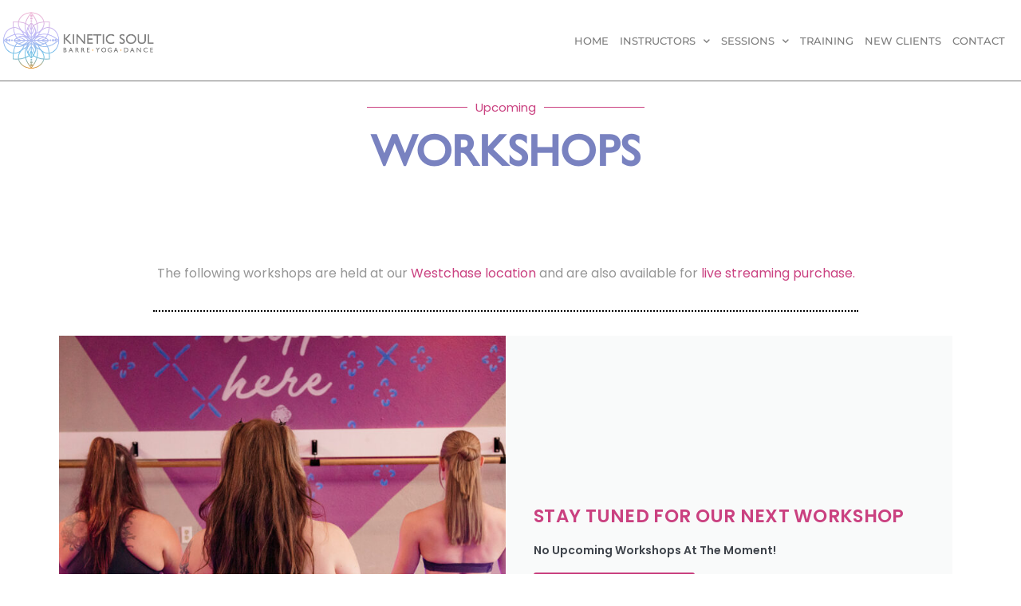

--- FILE ---
content_type: text/css
request_url: https://kineticsoulstudio.com/wp-content/uploads/elementor/css/post-91.css?ver=1769013441
body_size: 629
content:
.elementor-kit-91{--e-global-color-primary:#6EC1E4;--e-global-color-secondary:#54595F;--e-global-color-text:#7A7A7A;--e-global-color-accent:#CA4180;--e-global-color-578593ef:#CA4180;--e-global-color-59e04fb6:#EA8B3D;--e-global-color-586e0608:#7982C0;--e-global-color-7b62b7d4:#D3E3F6;--e-global-color-380c8e0a:#4FA3D5;--e-global-color-6de8c88c:#575757;--e-global-color-400292d:#EFEFEF;--e-global-color-325d119a:#F9B367;--e-global-color-4c877f39:#EEB7D5;--e-global-color-5fa2e317:#6FC1E6;--e-global-color-65ac7734:#C1B8F5;--e-global-color-32425018:#7B7B7B;--e-global-color-2afabd6e:#998CE3;--e-global-typography-primary-font-family:"Roboto";--e-global-typography-primary-font-weight:600;--e-global-typography-secondary-font-family:"Roboto Slab";--e-global-typography-secondary-font-weight:400;--e-global-typography-text-font-family:"Roboto";--e-global-typography-text-font-weight:400;--e-global-typography-accent-font-family:"Roboto";--e-global-typography-accent-font-weight:500;color:#969696;font-family:"Poppins", Sans-serif;}.elementor-kit-91 button,.elementor-kit-91 input[type="button"],.elementor-kit-91 input[type="submit"],.elementor-kit-91 .elementor-button{background-color:var( --e-global-color-accent );font-family:"Poppins", Sans-serif;font-size:13px;color:#000000;box-shadow:4px 3px 17px 1px rgba(255, 255, 255, 0.36);border-style:solid;border-width:1px 1px 1px 1px;}.elementor-kit-91 e-page-transition{background-color:#FFBC7D;}.elementor-kit-91 p{margin-block-end:2px;}.elementor-kit-91 a{color:#CA4180;}.elementor-kit-91 a:hover{color:#F6C9DE;}.elementor-kit-91 h1{color:#7A7A7A;}.elementor-kit-91 h2{color:#CA4180;}.elementor-kit-91 img{border-radius:0px 0px 0px 0px;}.elementor-section.elementor-section-boxed > .elementor-container{max-width:1140px;}.e-con{--container-max-width:1140px;}.elementor-widget:not(:last-child){margin-block-end:20px;}.elementor-element{--widgets-spacing:20px 20px;--widgets-spacing-row:20px;--widgets-spacing-column:20px;}{}h1.entry-title{display:var(--page-title-display);}.elementor-lightbox{--lightbox-ui-color:#EEB7D5;--lightbox-ui-color-hover:#C1B8F5;--lightbox-text-color:#F1F1F1;--lightbox-header-icons-size:15px;--lightbox-navigation-icons-size:9px;}@media(max-width:1024px){.elementor-section.elementor-section-boxed > .elementor-container{max-width:1024px;}.e-con{--container-max-width:1024px;}}@media(max-width:767px){.elementor-section.elementor-section-boxed > .elementor-container{max-width:767px;}.e-con{--container-max-width:767px;}}

--- FILE ---
content_type: text/css
request_url: https://kineticsoulstudio.com/wp-content/uploads/elementor/css/post-2493.css?ver=1769084495
body_size: 444
content:
.elementor-2493 .elementor-element.elementor-element-5ad6f18{--divider-border-style:solid;--divider-color:var( --e-global-color-578593ef );--divider-border-width:1px;}.elementor-2493 .elementor-element.elementor-element-5ad6f18 > .elementor-widget-container{margin:0px 0px -19px 0px;}.elementor-2493 .elementor-element.elementor-element-5ad6f18 .elementor-divider-separator{width:31%;margin:0 auto;margin-center:0;}.elementor-2493 .elementor-element.elementor-element-5ad6f18 .elementor-divider{text-align:center;padding-block-start:15px;padding-block-end:15px;}.elementor-2493 .elementor-element.elementor-element-5ad6f18 .elementor-divider__text{color:var( --e-global-color-578593ef );}.elementor-2493 .elementor-element.elementor-element-57f7814 > .elementor-widget-container{margin:0px 0px 90px 0px;}.elementor-2493 .elementor-element.elementor-element-57f7814{text-align:center;}.elementor-2493 .elementor-element.elementor-element-57f7814 .elementor-heading-title{font-family:"gill-sans-nova", Sans-serif;font-size:55px;color:var( --e-global-color-586e0608 );}.elementor-2493 .elementor-element.elementor-element-0f2a4db > .elementor-widget-container{margin:2px 50px 0px 50px;padding:4px 0px 0px 0px;border-style:solid;border-width:-1px 0px 0px 0px;border-color:var( --e-global-color-586e0608 );}.elementor-2493 .elementor-element.elementor-element-0f2a4db{text-align:center;font-size:16px;}.elementor-2493 .elementor-element.elementor-element-1d6cc35{--divider-border-style:dotted;--divider-color:#000;--divider-border-width:2.4px;}.elementor-2493 .elementor-element.elementor-element-1d6cc35 .elementor-divider-separator{width:79%;margin:0 auto;margin-center:0;}.elementor-2493 .elementor-element.elementor-element-1d6cc35 .elementor-divider{text-align:center;padding-block-start:10px;padding-block-end:10px;}.elementor-2493 .elementor-element.elementor-element-58e07c4 .elementor-heading-title{text-transform:none;}.elementor-2493 .elementor-element.elementor-element-a34c210 .elementor-cta .elementor-cta__bg, .elementor-2493 .elementor-element.elementor-element-a34c210 .elementor-cta .elementor-cta__bg-overlay{transition-duration:1500ms;}.elementor-2493 .elementor-element.elementor-element-a34c210 .elementor-cta__content{min-height:550px;text-align:left;}.elementor-2493 .elementor-element.elementor-element-a34c210 .elementor-cta__bg-wrapper{min-height:0px;}.elementor-2493 .elementor-element.elementor-element-a34c210 .elementor-cta__title{color:var( --e-global-color-578593ef );}.elementor-2493 .elementor-element.elementor-element-a34c210 .elementor-cta__button{color:var( --e-global-color-578593ef );border-color:var( --e-global-color-578593ef );font-family:"Montserrat", Sans-serif;font-size:15px;font-weight:500;background-color:#F0F7FF;}.elementor-2493 .elementor-element.elementor-element-a34c210 .elementor-cta__button:hover{color:var( --e-global-color-578593ef );background-color:#FFFFFF;}@media(max-width:767px){.elementor-2493 .elementor-element.elementor-element-5ad6f18 .elementor-divider-separator{width:73%;}.elementor-2493 .elementor-element.elementor-element-57f7814 .elementor-heading-title{font-size:40px;}.elementor-2493 .elementor-element.elementor-element-0f2a4db > .elementor-widget-container{margin:0px 0px 0px 0px;}.elementor-2493 .elementor-element.elementor-element-a34c210 .elementor-cta__bg-wrapper{min-height:320px;}}

--- FILE ---
content_type: text/css
request_url: https://kineticsoulstudio.com/wp-content/uploads/elementor/css/post-333.css?ver=1769013441
body_size: 1884
content:
.elementor-333 .elementor-element.elementor-element-1e65d739 > .elementor-container > .elementor-column > .elementor-widget-wrap{align-content:center;align-items:center;}.elementor-333 .elementor-element.elementor-element-1e65d739 > .elementor-background-overlay{background-color:#FFFFFF;opacity:0.63;mix-blend-mode:screen;transition:background 0.3s, border-radius 0.3s, opacity 0.3s;}.elementor-333 .elementor-element.elementor-element-1e65d739 > .elementor-container{min-height:100px;}.elementor-333 .elementor-element.elementor-element-1e65d739, .elementor-333 .elementor-element.elementor-element-1e65d739 > .elementor-background-overlay{border-radius:0px 0px 0px 0px;}.elementor-333 .elementor-element.elementor-element-1e65d739:hover, .elementor-333 .elementor-element.elementor-element-1e65d739:hover > .elementor-background-overlay{border-radius:0px 0px 0px 0px;}.elementor-333 .elementor-element.elementor-element-1e65d739{transition:background 0.3s, border 0.3s, border-radius 0.3s, box-shadow 0.3s;margin-top:0px;margin-bottom:0px;padding:0px 0px 0px 0px;z-index:99;}.elementor-bc-flex-widget .elementor-333 .elementor-element.elementor-element-666d3d05.elementor-column .elementor-widget-wrap{align-items:center;}.elementor-333 .elementor-element.elementor-element-666d3d05.elementor-column.elementor-element[data-element_type="column"] > .elementor-widget-wrap.elementor-element-populated{align-content:center;align-items:center;}.elementor-333 .elementor-element.elementor-element-666d3d05.elementor-column > .elementor-widget-wrap{justify-content:center;}.elementor-333 .elementor-element.elementor-element-666d3d05 > .elementor-widget-wrap > .elementor-widget:not(.elementor-widget__width-auto):not(.elementor-widget__width-initial):not(:last-child):not(.elementor-absolute){margin-block-end:0px;}.elementor-333 .elementor-element.elementor-element-666d3d05 > .elementor-element-populated{margin:0px 0px 0px 0px;--e-column-margin-right:0px;--e-column-margin-left:0px;padding:0px 0px 0px 0px;}.elementor-333 .elementor-element.elementor-element-6418b34 > .elementor-widget-container{margin:0px 0px 0px 0px;padding:2px 0px 3px 0px;}.elementor-333 .elementor-element.elementor-element-6418b34{text-align:start;}.elementor-333 .elementor-element.elementor-element-6418b34 img{width:200px;max-width:200px;filter:brightness( 101% ) contrast( 99% ) saturate( 100% ) blur( 0px ) hue-rotate( 0deg );transition-duration:0.5s;}.elementor-bc-flex-widget .elementor-333 .elementor-element.elementor-element-220a901a.elementor-column .elementor-widget-wrap{align-items:center;}.elementor-333 .elementor-element.elementor-element-220a901a.elementor-column.elementor-element[data-element_type="column"] > .elementor-widget-wrap.elementor-element-populated{align-content:center;align-items:center;}.elementor-333 .elementor-element.elementor-element-220a901a.elementor-column > .elementor-widget-wrap{justify-content:flex-end;}.elementor-333 .elementor-element.elementor-element-220a901a > .elementor-widget-wrap > .elementor-widget:not(.elementor-widget__width-auto):not(.elementor-widget__width-initial):not(:last-child):not(.elementor-absolute){margin-block-end:0px;}.elementor-333 .elementor-element.elementor-element-220a901a > .elementor-element-populated{margin:0px 0px 0px 0px;--e-column-margin-right:0px;--e-column-margin-left:0px;padding:0px 0px 0px 0px;}.elementor-333 .elementor-element.elementor-element-1fb8ee15{width:auto;max-width:auto;align-self:center;--e-nav-menu-horizontal-menu-item-margin:calc( 14px / 2 );}.elementor-333 .elementor-element.elementor-element-1fb8ee15 > .elementor-widget-container{margin:0px 20px 0px 0px;}.elementor-333 .elementor-element.elementor-element-1fb8ee15 .elementor-menu-toggle{margin:0 auto;}.elementor-333 .elementor-element.elementor-element-1fb8ee15 .elementor-nav-menu .elementor-item{font-family:"Montserrat", Sans-serif;font-size:13px;font-weight:500;text-transform:uppercase;font-style:normal;letter-spacing:0px;}.elementor-333 .elementor-element.elementor-element-1fb8ee15 .elementor-nav-menu--main .elementor-item{color:#7D7D7D;fill:#7D7D7D;padding-left:0px;padding-right:0px;padding-top:3px;padding-bottom:3px;}.elementor-333 .elementor-element.elementor-element-1fb8ee15 .elementor-nav-menu--main .elementor-item:hover,
					.elementor-333 .elementor-element.elementor-element-1fb8ee15 .elementor-nav-menu--main .elementor-item.elementor-item-active,
					.elementor-333 .elementor-element.elementor-element-1fb8ee15 .elementor-nav-menu--main .elementor-item.highlighted,
					.elementor-333 .elementor-element.elementor-element-1fb8ee15 .elementor-nav-menu--main .elementor-item:focus{color:#EA8B3D;fill:#EA8B3D;}.elementor-333 .elementor-element.elementor-element-1fb8ee15 .elementor-nav-menu--main:not(.e--pointer-framed) .elementor-item:before,
					.elementor-333 .elementor-element.elementor-element-1fb8ee15 .elementor-nav-menu--main:not(.e--pointer-framed) .elementor-item:after{background-color:#575757;}.elementor-333 .elementor-element.elementor-element-1fb8ee15 .e--pointer-framed .elementor-item:before,
					.elementor-333 .elementor-element.elementor-element-1fb8ee15 .e--pointer-framed .elementor-item:after{border-color:#575757;}.elementor-333 .elementor-element.elementor-element-1fb8ee15 .elementor-nav-menu--main .elementor-item.elementor-item-active{color:#CA4180;}.elementor-333 .elementor-element.elementor-element-1fb8ee15 .elementor-nav-menu--main:not(.e--pointer-framed) .elementor-item.elementor-item-active:before,
					.elementor-333 .elementor-element.elementor-element-1fb8ee15 .elementor-nav-menu--main:not(.e--pointer-framed) .elementor-item.elementor-item-active:after{background-color:#575757;}.elementor-333 .elementor-element.elementor-element-1fb8ee15 .e--pointer-framed .elementor-item.elementor-item-active:before,
					.elementor-333 .elementor-element.elementor-element-1fb8ee15 .e--pointer-framed .elementor-item.elementor-item-active:after{border-color:#575757;}.elementor-333 .elementor-element.elementor-element-1fb8ee15 .e--pointer-framed .elementor-item:before{border-width:2px;}.elementor-333 .elementor-element.elementor-element-1fb8ee15 .e--pointer-framed.e--animation-draw .elementor-item:before{border-width:0 0 2px 2px;}.elementor-333 .elementor-element.elementor-element-1fb8ee15 .e--pointer-framed.e--animation-draw .elementor-item:after{border-width:2px 2px 0 0;}.elementor-333 .elementor-element.elementor-element-1fb8ee15 .e--pointer-framed.e--animation-corners .elementor-item:before{border-width:2px 0 0 2px;}.elementor-333 .elementor-element.elementor-element-1fb8ee15 .e--pointer-framed.e--animation-corners .elementor-item:after{border-width:0 2px 2px 0;}.elementor-333 .elementor-element.elementor-element-1fb8ee15 .e--pointer-underline .elementor-item:after,
					 .elementor-333 .elementor-element.elementor-element-1fb8ee15 .e--pointer-overline .elementor-item:before,
					 .elementor-333 .elementor-element.elementor-element-1fb8ee15 .e--pointer-double-line .elementor-item:before,
					 .elementor-333 .elementor-element.elementor-element-1fb8ee15 .e--pointer-double-line .elementor-item:after{height:2px;}.elementor-333 .elementor-element.elementor-element-1fb8ee15 .elementor-nav-menu--main:not(.elementor-nav-menu--layout-horizontal) .elementor-nav-menu > li:not(:last-child){margin-bottom:14px;}.elementor-333 .elementor-element.elementor-element-1fb8ee15 .elementor-nav-menu--dropdown .elementor-item, .elementor-333 .elementor-element.elementor-element-1fb8ee15 .elementor-nav-menu--dropdown  .elementor-sub-item{font-family:"Montserrat", Sans-serif;font-size:12px;font-weight:400;text-transform:uppercase;letter-spacing:0.2px;}.elementor-333 .elementor-element.elementor-element-1fb8ee15 .elementor-nav-menu--dropdown a{padding-left:20px;padding-right:20px;padding-top:6px;padding-bottom:6px;}.elementor-333 .elementor-element.elementor-element-1fb8ee15 .elementor-nav-menu--main > .elementor-nav-menu > li > .elementor-nav-menu--dropdown, .elementor-333 .elementor-element.elementor-element-1fb8ee15 .elementor-nav-menu__container.elementor-nav-menu--dropdown{margin-top:5px !important;}.elementor-333 .elementor-element.elementor-element-37f17139 > .elementor-background-overlay{background-color:#D7D7D7;opacity:0.73;mix-blend-mode:multiply;transition:background 0.3s, border-radius 0.3s, opacity 0.3s;}.elementor-333 .elementor-element.elementor-element-37f17139 > .elementor-container{min-height:100px;}.elementor-333 .elementor-element.elementor-element-37f17139, .elementor-333 .elementor-element.elementor-element-37f17139 > .elementor-background-overlay{border-radius:0px 0px 0px 0px;}.elementor-333 .elementor-element.elementor-element-37f17139{transition:background 0.3s, border 0.3s, border-radius 0.3s, box-shadow 0.3s;margin-top:0px;margin-bottom:0px;padding:1px 0px 2px 0px;z-index:98;}.elementor-333 .elementor-element.elementor-element-44e4ccf4 > .elementor-element-populated{margin:0px 0px 0px 0px;--e-column-margin-right:0px;--e-column-margin-left:0px;padding:0px 0px 0px 0px;}.elementor-333 .elementor-element.elementor-element-61c2c7c > .elementor-widget-container{margin:0px 0px 0px 0px;padding:0px 0px 0px 0px;}.elementor-333 .elementor-element.elementor-element-61c2c7c{text-align:start;}.elementor-333 .elementor-element.elementor-element-61c2c7c img{width:55%;max-width:37%;opacity:1;transition-duration:0.3s;}.elementor-333 .elementor-element.elementor-element-61c2c7c:hover img{filter:brightness( 129% ) contrast( 100% ) saturate( 100% ) blur( 0px ) hue-rotate( 0deg );}.elementor-333 .elementor-element.elementor-element-66c597a .elementor-button{background-color:rgba(193, 184, 245, 0);fill:#8A8A8A;color:#8A8A8A;box-shadow:3px 3px 10px 2px rgba(0, 0, 0, 0.15);border-style:solid;border-radius:0px 0px 0px 0px;}.elementor-333 .elementor-element.elementor-element-66c597a .elementor-button:hover, .elementor-333 .elementor-element.elementor-element-66c597a .elementor-button:focus{background-color:rgba(255, 255, 255, 0.49);color:#EEB7D5;}.elementor-333 .elementor-element.elementor-element-66c597a > .elementor-widget-container{border-style:solid;}.elementor-333 .elementor-element.elementor-element-66c597a .elementor-button:hover svg, .elementor-333 .elementor-element.elementor-element-66c597a .elementor-button:focus svg{fill:#EEB7D5;}.elementor-333:not(.elementor-motion-effects-element-type-background), .elementor-333 > .elementor-motion-effects-container > .elementor-motion-effects-layer{background-color:#FFFFFF;}.elementor-theme-builder-content-area{height:400px;}.elementor-location-header:before, .elementor-location-footer:before{content:"";display:table;clear:both;}@media(max-width:1024px){.elementor-333 .elementor-element.elementor-element-37f17139, .elementor-333 .elementor-element.elementor-element-37f17139 > .elementor-background-overlay{border-radius:0px 0px 0px 0px;}.elementor-333 .elementor-element.elementor-element-37f17139{margin-top:0px;margin-bottom:0px;padding:0px 0px 0px 0px;}.elementor-333 .elementor-element.elementor-element-61c2c7c > .elementor-widget-container{margin:2px 8px 2px 8px;}.elementor-333 .elementor-element.elementor-element-61c2c7c img{width:253px;max-width:1000px;}.elementor-bc-flex-widget .elementor-333 .elementor-element.elementor-element-ba1a0b2.elementor-column .elementor-widget-wrap{align-items:center;}.elementor-333 .elementor-element.elementor-element-ba1a0b2.elementor-column.elementor-element[data-element_type="column"] > .elementor-widget-wrap.elementor-element-populated{align-content:center;align-items:center;}.elementor-333 .elementor-element.elementor-element-66c597a > .elementor-widget-container{margin:0px 20px 0px 0px;padding:0px 0px 0px 0px;border-width:0px 0px 0px 0px;border-radius:0px 0px 0px 0px;}.elementor-333 .elementor-element.elementor-element-66c597a .elementor-button{font-size:28px;border-width:0px 0px 0px 0px;padding:11px 12px 11px 15px;}}@media(max-width:767px){.elementor-333 .elementor-element.elementor-element-1e65d739 > .elementor-container{min-height:80px;}.elementor-333 .elementor-element.elementor-element-37f17139 > .elementor-container{min-height:80px;}.elementor-333 .elementor-element.elementor-element-37f17139, .elementor-333 .elementor-element.elementor-element-37f17139 > .elementor-background-overlay{border-radius:0px 0px 0px 0px;}.elementor-333 .elementor-element.elementor-element-37f17139:hover, .elementor-333 .elementor-element.elementor-element-37f17139:hover > .elementor-background-overlay{border-radius:0px 0px 0px 0px;}.elementor-333 .elementor-element.elementor-element-37f17139{margin-top:0px;margin-bottom:0px;padding:0px 0px 0px 0px;}.elementor-333 .elementor-element.elementor-element-44e4ccf4{width:70%;}.elementor-333 .elementor-element.elementor-element-44e4ccf4.elementor-column > .elementor-widget-wrap{justify-content:center;}.elementor-333 .elementor-element.elementor-element-44e4ccf4 > .elementor-element-populated, .elementor-333 .elementor-element.elementor-element-44e4ccf4 > .elementor-element-populated > .elementor-background-overlay, .elementor-333 .elementor-element.elementor-element-44e4ccf4 > .elementor-background-slideshow{border-radius:0px 0px 0px 0px;}.elementor-333 .elementor-element.elementor-element-44e4ccf4:hover > .elementor-element-populated, .elementor-333 .elementor-element.elementor-element-44e4ccf4:hover > .elementor-element-populated > .elementor-background-overlay{border-radius:0px 0px 0px 0px;}.elementor-333 .elementor-element.elementor-element-44e4ccf4 > .elementor-element-populated{margin:0px 0px 0px 0px;--e-column-margin-right:0px;--e-column-margin-left:0px;padding:0px 0px 0px 0px;}.elementor-333 .elementor-element.elementor-element-61c2c7c{width:auto;max-width:auto;}.elementor-333 .elementor-element.elementor-element-61c2c7c > .elementor-widget-container{margin:4px 0px 3px 6px;}.elementor-333 .elementor-element.elementor-element-61c2c7c img{width:514px;max-width:76%;}.elementor-333 .elementor-element.elementor-element-ba1a0b2{width:30%;}.elementor-bc-flex-widget .elementor-333 .elementor-element.elementor-element-ba1a0b2.elementor-column .elementor-widget-wrap{align-items:center;}.elementor-333 .elementor-element.elementor-element-ba1a0b2.elementor-column.elementor-element[data-element_type="column"] > .elementor-widget-wrap.elementor-element-populated{align-content:center;align-items:center;}.elementor-333 .elementor-element.elementor-element-ba1a0b2.elementor-column > .elementor-widget-wrap{justify-content:center;}.elementor-333 .elementor-element.elementor-element-ba1a0b2 > .elementor-element-populated, .elementor-333 .elementor-element.elementor-element-ba1a0b2 > .elementor-element-populated > .elementor-background-overlay, .elementor-333 .elementor-element.elementor-element-ba1a0b2 > .elementor-background-slideshow{border-radius:0px 0px 0px 0px;}.elementor-333 .elementor-element.elementor-element-ba1a0b2:hover > .elementor-element-populated, .elementor-333 .elementor-element.elementor-element-ba1a0b2:hover > .elementor-element-populated > .elementor-background-overlay{border-radius:0px 0px 0px 0px;}.elementor-333 .elementor-element.elementor-element-ba1a0b2 > .elementor-element-populated{margin:0px 0px 0px 0px;--e-column-margin-right:0px;--e-column-margin-left:0px;padding:0px 0px 0px 0px;}.elementor-333 .elementor-element.elementor-element-66c597a > .elementor-widget-container{margin:0px 020px 0px 0px;padding:0px 0px 0px 0px;}.elementor-333 .elementor-element.elementor-element-66c597a .elementor-button{font-size:24px;padding:9px 12px 9px 12px;}}@media(min-width:768px){.elementor-333 .elementor-element.elementor-element-666d3d05{width:17.25%;}.elementor-333 .elementor-element.elementor-element-220a901a{width:82.75%;}}/* Start custom CSS for section, class: .elementor-element-1e65d739 */.elementor-333 .elementor-element.elementor-element-1e65d739 {
backdrop-filter:blur(20px);
-webkit-backdrop-filter:blur(20px);
}/* End custom CSS */
/* Start custom CSS for section, class: .elementor-element-37f17139 */.elementor-333 .elementor-element.elementor-element-37f17139 {
backdrop-filter:blur(20px);
-webkit-backdrop-filter:blur(20px);
}/* End custom CSS */
/* Start custom CSS */.logoflex .elementor-image img{
transition: width .20s ease;
}
.elementor-sticky--active .logoflex.elementor-widget__width-auto.elementor-widget div>img {
width: 200px; /*adjust this value to size your logo after scrolling down*/
}/* End custom CSS */

--- FILE ---
content_type: text/css
request_url: https://kineticsoulstudio.com/wp-content/uploads/elementor/css/post-3927.css?ver=1769013442
body_size: 3010
content:
.elementor-3927 .elementor-element.elementor-element-7f11d64b > .elementor-container{min-height:200px;}.elementor-3927 .elementor-element.elementor-element-7f11d64b > .elementor-background-overlay{opacity:0.5;}.elementor-3927 .elementor-element.elementor-element-7f11d64b, .elementor-3927 .elementor-element.elementor-element-7f11d64b > .elementor-background-overlay{border-radius:2px 2px 2px 2px;}.elementor-3927 .elementor-element.elementor-element-7f11d64b{margin-top:100px;margin-bottom:0px;}.elementor-3927 .elementor-element.elementor-element-7a9c780a > .elementor-element-populated{padding:0px 0px 0px 0px;}.elementor-3927 .elementor-element.elementor-element-47b245f0 > .elementor-widget-container{margin:-7px 0px 0px 0px;padding:0px 0px 0px 0px;}.elementor-3927 .elementor-element.elementor-element-47b245f0{text-align:start;}.elementor-3927 .elementor-element.elementor-element-47b245f0 .elementor-heading-title{font-family:"Montserrat", Sans-serif;font-size:46px;font-weight:200;text-transform:uppercase;color:#CA4180;}.elementor-3927 .elementor-element.elementor-element-5ea4f3c6 > .elementor-container > .elementor-column > .elementor-widget-wrap{align-content:center;align-items:center;}.elementor-3927 .elementor-element.elementor-element-5ea4f3c6 > .elementor-container{max-width:1140px;}.elementor-3927 .elementor-element.elementor-element-5ea4f3c6{margin-top:0px;margin-bottom:0px;padding:0px 0px 0px 0px;z-index:1;}.elementor-3927 .elementor-element.elementor-element-5d8a5d23:not(.elementor-motion-effects-element-type-background) > .elementor-widget-wrap, .elementor-3927 .elementor-element.elementor-element-5d8a5d23 > .elementor-widget-wrap > .elementor-motion-effects-container > .elementor-motion-effects-layer{background-color:#A7A7D3;background-image:url("https://kineticsoulstudio.com/wp-content/uploads/2020/05/1-1.png");background-position:center center;background-size:auto;}.elementor-3927 .elementor-element.elementor-element-5d8a5d23 > .elementor-widget-wrap > .elementor-widget:not(.elementor-widget__width-auto):not(.elementor-widget__width-initial):not(:last-child):not(.elementor-absolute){margin-block-end:0px;}.elementor-3927 .elementor-element.elementor-element-5d8a5d23 > .elementor-element-populated >  .elementor-background-overlay{opacity:0.83;}.elementor-3927 .elementor-element.elementor-element-5d8a5d23 > .elementor-element-populated > .elementor-background-overlay{mix-blend-mode:multiply;transition:background 0.3s, border-radius 0.3s, opacity 0.3s;}.elementor-3927 .elementor-element.elementor-element-5d8a5d23 > .elementor-element-populated{border-style:solid;border-width:0px 0px 0px 0px;transition:background 0.3s, border 0.3s, border-radius 0.3s, box-shadow 0.3s;margin:0px 0px 0px 0px;--e-column-margin-right:0px;--e-column-margin-left:0px;padding:0px 0px 0px 0px;}.elementor-3927 .elementor-element.elementor-element-5d8a5d23 > .elementor-element-populated, .elementor-3927 .elementor-element.elementor-element-5d8a5d23 > .elementor-element-populated > .elementor-background-overlay, .elementor-3927 .elementor-element.elementor-element-5d8a5d23 > .elementor-background-slideshow{border-radius:120px 0px 0px 00px;}.elementor-3927 .elementor-element.elementor-element-5d8a5d23{z-index:0;}.elementor-3927 .elementor-element.elementor-element-3f0533 > .elementor-widget-container{padding:0px 0px 0px 0px;}.elementor-3927 .elementor-element.elementor-element-3f0533{text-align:center;}.elementor-3927 .elementor-element.elementor-element-3f0533 .elementor-heading-title{font-family:"Montserrat", Sans-serif;font-size:20px;font-weight:500;text-transform:uppercase;font-style:normal;line-height:1.5em;letter-spacing:1px;color:#FFFFFF;}.elementor-3927 .elementor-element.elementor-element-733663b5 > .elementor-widget-wrap > .elementor-widget:not(.elementor-widget__width-auto):not(.elementor-widget__width-initial):not(:last-child):not(.elementor-absolute){margin-block-end:0px;}.elementor-3927 .elementor-element.elementor-element-733663b5 > .elementor-element-populated{margin:0px 0px 0px 0px;--e-column-margin-right:0px;--e-column-margin-left:0px;padding:0px 0px 0px 0px;}.elementor-3927 .elementor-element.elementor-element-3e5215d5{--e-image-carousel-slides-to-show:1;}.elementor-3927 .elementor-element.elementor-element-3e5215d5 > .elementor-widget-container{margin:0px 0px 0px 0px;padding:0px 0px 0px 0px;}.elementor-3927 .elementor-element.elementor-element-501ff96 > .elementor-container > .elementor-column > .elementor-widget-wrap{align-content:center;align-items:center;}.elementor-3927 .elementor-element.elementor-element-501ff96 > .elementor-container{max-width:1140px;}.elementor-3927 .elementor-element.elementor-element-501ff96{transition:background 0.3s, border 0.3s, border-radius 0.3s, box-shadow 0.3s;margin-top:-17px;margin-bottom:0px;padding:0px 0px 0px 0px;z-index:2;}.elementor-3927 .elementor-element.elementor-element-501ff96 > .elementor-background-overlay{transition:background 0.3s, border-radius 0.3s, opacity 0.3s;}.elementor-3927 .elementor-element.elementor-element-6e965322:not(.elementor-motion-effects-element-type-background) > .elementor-widget-wrap, .elementor-3927 .elementor-element.elementor-element-6e965322 > .elementor-widget-wrap > .elementor-motion-effects-container > .elementor-motion-effects-layer{background-color:#f6f6f6;}.elementor-3927 .elementor-element.elementor-element-6e965322 > .elementor-element-populated, .elementor-3927 .elementor-element.elementor-element-6e965322 > .elementor-element-populated > .elementor-background-overlay, .elementor-3927 .elementor-element.elementor-element-6e965322 > .elementor-background-slideshow{border-radius:0px 0px 0150px 0px;}.elementor-3927 .elementor-element.elementor-element-6e965322 > .elementor-element-populated{box-shadow:3px 2px 13px 0px rgba(75, 75, 75, 0.5);transition:background 0.3s, border 0.3s, border-radius 0.3s, box-shadow 0.3s;margin:0px 0px 0px 0px;--e-column-margin-right:0px;--e-column-margin-left:0px;padding:29px 100px 0px 100px;}.elementor-3927 .elementor-element.elementor-element-6e965322 > .elementor-element-populated > .elementor-background-overlay{transition:background 0.3s, border-radius 0.3s, opacity 0.3s;}.elementor-3927 .elementor-element.elementor-element-6e965322{z-index:1;}.elementor-3927 .elementor-element.elementor-element-31df7cdd > .elementor-widget-container{margin:1px 0px 20px 0px;}.elementor-3927 .elementor-element.elementor-element-31df7cdd .elementor-icon-list-items:not(.elementor-inline-items) .elementor-icon-list-item:not(:last-child){padding-block-end:calc(24px/2);}.elementor-3927 .elementor-element.elementor-element-31df7cdd .elementor-icon-list-items:not(.elementor-inline-items) .elementor-icon-list-item:not(:first-child){margin-block-start:calc(24px/2);}.elementor-3927 .elementor-element.elementor-element-31df7cdd .elementor-icon-list-items.elementor-inline-items .elementor-icon-list-item{margin-inline:calc(24px/2);}.elementor-3927 .elementor-element.elementor-element-31df7cdd .elementor-icon-list-items.elementor-inline-items{margin-inline:calc(-24px/2);}.elementor-3927 .elementor-element.elementor-element-31df7cdd .elementor-icon-list-items.elementor-inline-items .elementor-icon-list-item:after{inset-inline-end:calc(-24px/2);}.elementor-3927 .elementor-element.elementor-element-31df7cdd .elementor-icon-list-item:not(:last-child):after{content:"";border-color:#ddd;}.elementor-3927 .elementor-element.elementor-element-31df7cdd .elementor-icon-list-items:not(.elementor-inline-items) .elementor-icon-list-item:not(:last-child):after{border-block-start-style:solid;border-block-start-width:1px;}.elementor-3927 .elementor-element.elementor-element-31df7cdd .elementor-icon-list-items.elementor-inline-items .elementor-icon-list-item:not(:last-child):after{border-inline-start-style:solid;}.elementor-3927 .elementor-element.elementor-element-31df7cdd .elementor-inline-items .elementor-icon-list-item:not(:last-child):after{border-inline-start-width:1px;}.elementor-3927 .elementor-element.elementor-element-31df7cdd .elementor-icon-list-icon i{color:#C25FA3;transition:color 0.3s;}.elementor-3927 .elementor-element.elementor-element-31df7cdd .elementor-icon-list-icon svg{fill:#C25FA3;transition:fill 0.3s;}.elementor-3927 .elementor-element.elementor-element-31df7cdd{--e-icon-list-icon-size:18px;--icon-vertical-offset:0px;}.elementor-3927 .elementor-element.elementor-element-31df7cdd .elementor-icon-list-icon{padding-inline-end:5px;}.elementor-3927 .elementor-element.elementor-element-31df7cdd .elementor-icon-list-item > .elementor-icon-list-text, .elementor-3927 .elementor-element.elementor-element-31df7cdd .elementor-icon-list-item > a{font-size:22px;font-weight:400;}.elementor-3927 .elementor-element.elementor-element-31df7cdd .elementor-icon-list-text{color:#5D5D5D;transition:color 0.3s;}.elementor-3927 .elementor-element.elementor-element-1dabf2c9:not(.elementor-motion-effects-element-type-background), .elementor-3927 .elementor-element.elementor-element-1dabf2c9 > .elementor-motion-effects-container > .elementor-motion-effects-layer{background-image:url("https://kineticsoulstudio.com/wp-content/uploads/2020/05/1-1.png");}.elementor-3927 .elementor-element.elementor-element-1dabf2c9 > .elementor-background-overlay{background-color:transparent;background-image:linear-gradient(320deg, #4F60D5 19%, #C3DEFF 75%);opacity:0.5;mix-blend-mode:overlay;transition:background 0.3s, border-radius 0.3s, opacity 0.3s;}.elementor-3927 .elementor-element.elementor-element-1dabf2c9 > .elementor-container{max-width:1140px;}.elementor-3927 .elementor-element.elementor-element-1dabf2c9{transition:background 0.3s, border 0.3s, border-radius 0.3s, box-shadow 0.3s;margin-top:-150px;margin-bottom:0px;padding:0px 100px 100px 100px;z-index:0;}.elementor-3927 .elementor-element.elementor-element-1dabf2c9 > .elementor-shape-bottom .elementor-shape-fill{fill:#FFFBFE;}.elementor-3927 .elementor-element.elementor-element-1dabf2c9 > .elementor-shape-bottom svg{height:63px;}.elementor-3927 .elementor-element.elementor-element-af06477 > .elementor-element-populated, .elementor-3927 .elementor-element.elementor-element-af06477 > .elementor-element-populated > .elementor-background-overlay, .elementor-3927 .elementor-element.elementor-element-af06477 > .elementor-background-slideshow{border-radius:0px 0px 0px 0px;}.elementor-3927 .elementor-element.elementor-element-3ab272ff .elementor-button{background-color:#CA4180;font-family:"Open Sans", Sans-serif;font-size:17px;text-transform:uppercase;letter-spacing:3.8px;fill:#FFFFFF;color:#FFFFFF;border-radius:50px 50px 50px 50px;}.elementor-3927 .elementor-element.elementor-element-3ab272ff .elementor-button:hover, .elementor-3927 .elementor-element.elementor-element-3ab272ff .elementor-button:focus{background-color:#ffffff;color:#CA4180;}.elementor-3927 .elementor-element.elementor-element-3ab272ff > .elementor-widget-container{margin:14% 0% 0% 0%;padding:20px 20px 20px 20px;}.elementor-3927 .elementor-element.elementor-element-3ab272ff .elementor-button:hover svg, .elementor-3927 .elementor-element.elementor-element-3ab272ff .elementor-button:focus svg{fill:#CA4180;}.elementor-3927 .elementor-element.elementor-element-184719fe:not(.elementor-motion-effects-element-type-background), .elementor-3927 .elementor-element.elementor-element-184719fe > .elementor-motion-effects-container > .elementor-motion-effects-layer{background-color:#FFFBFE;}.elementor-3927 .elementor-element.elementor-element-184719fe > .elementor-background-overlay{opacity:0.16;transition:background 0.3s, border-radius 0.3s, opacity 0.3s;}.elementor-3927 .elementor-element.elementor-element-184719fe{transition:background 0.3s, border 0.3s, border-radius 0.3s, box-shadow 0.3s;padding:60px 0px 60px 0px;}.elementor-bc-flex-widget .elementor-3927 .elementor-element.elementor-element-6a216084.elementor-column .elementor-widget-wrap{align-items:flex-start;}.elementor-3927 .elementor-element.elementor-element-6a216084.elementor-column.elementor-element[data-element_type="column"] > .elementor-widget-wrap.elementor-element-populated{align-content:flex-start;align-items:flex-start;}.elementor-3927 .elementor-element.elementor-element-6a216084 > .elementor-element-populated{margin:0px 0px 0px 0px;--e-column-margin-right:0px;--e-column-margin-left:0px;padding:0px 0px 0px 0px;}.elementor-3927 .elementor-element.elementor-element-5d78920a{text-align:start;}.elementor-3927 .elementor-element.elementor-element-5d78920a img{width:53%;max-width:75%;}.elementor-bc-flex-widget .elementor-3927 .elementor-element.elementor-element-4193ba79.elementor-column .elementor-widget-wrap{align-items:flex-start;}.elementor-3927 .elementor-element.elementor-element-4193ba79.elementor-column.elementor-element[data-element_type="column"] > .elementor-widget-wrap.elementor-element-populated{align-content:flex-start;align-items:flex-start;}.elementor-3927 .elementor-element.elementor-element-40e08201 .elementor-heading-title{font-size:18px;font-weight:bold;text-transform:uppercase;color:#4FA3D5;}.elementor-3927 .elementor-element.elementor-element-2a31c5d9 .elementor-icon-list-items:not(.elementor-inline-items) .elementor-icon-list-item:not(:last-child){padding-block-end:calc(8px/2);}.elementor-3927 .elementor-element.elementor-element-2a31c5d9 .elementor-icon-list-items:not(.elementor-inline-items) .elementor-icon-list-item:not(:first-child){margin-block-start:calc(8px/2);}.elementor-3927 .elementor-element.elementor-element-2a31c5d9 .elementor-icon-list-items.elementor-inline-items .elementor-icon-list-item{margin-inline:calc(8px/2);}.elementor-3927 .elementor-element.elementor-element-2a31c5d9 .elementor-icon-list-items.elementor-inline-items{margin-inline:calc(-8px/2);}.elementor-3927 .elementor-element.elementor-element-2a31c5d9 .elementor-icon-list-items.elementor-inline-items .elementor-icon-list-item:after{inset-inline-end:calc(-8px/2);}.elementor-3927 .elementor-element.elementor-element-2a31c5d9 .elementor-icon-list-icon i{color:#7B7272;transition:color 0.3s;}.elementor-3927 .elementor-element.elementor-element-2a31c5d9 .elementor-icon-list-icon svg{fill:#7B7272;transition:fill 0.3s;}.elementor-3927 .elementor-element.elementor-element-2a31c5d9{--e-icon-list-icon-size:13px;--e-icon-list-icon-align:left;--e-icon-list-icon-margin:0 calc(var(--e-icon-list-icon-size, 1em) * 0.25) 0 0;--icon-vertical-offset:0px;}.elementor-3927 .elementor-element.elementor-element-2a31c5d9 .elementor-icon-list-icon{padding-inline-end:4px;}.elementor-3927 .elementor-element.elementor-element-2a31c5d9 .elementor-icon-list-item > .elementor-icon-list-text, .elementor-3927 .elementor-element.elementor-element-2a31c5d9 .elementor-icon-list-item > a{font-family:"Montserrat", Sans-serif;font-size:14px;font-weight:400;}.elementor-3927 .elementor-element.elementor-element-2a31c5d9 .elementor-icon-list-text{color:#5D5D5D;transition:color 0.3s;}.elementor-3927 .elementor-element.elementor-element-2a31c5d9 .elementor-icon-list-item:hover .elementor-icon-list-text{color:#CA4180;}.elementor-bc-flex-widget .elementor-3927 .elementor-element.elementor-element-4e2444c.elementor-column .elementor-widget-wrap{align-items:flex-start;}.elementor-3927 .elementor-element.elementor-element-4e2444c.elementor-column.elementor-element[data-element_type="column"] > .elementor-widget-wrap.elementor-element-populated{align-content:flex-start;align-items:flex-start;}.elementor-3927 .elementor-element.elementor-element-189c9f14 .elementor-heading-title{font-size:18px;font-weight:bold;text-transform:uppercase;color:#4FA3D5;}.elementor-3927 .elementor-element.elementor-element-24643273 .elementor-icon-list-items:not(.elementor-inline-items) .elementor-icon-list-item:not(:last-child){padding-block-end:calc(8px/2);}.elementor-3927 .elementor-element.elementor-element-24643273 .elementor-icon-list-items:not(.elementor-inline-items) .elementor-icon-list-item:not(:first-child){margin-block-start:calc(8px/2);}.elementor-3927 .elementor-element.elementor-element-24643273 .elementor-icon-list-items.elementor-inline-items .elementor-icon-list-item{margin-inline:calc(8px/2);}.elementor-3927 .elementor-element.elementor-element-24643273 .elementor-icon-list-items.elementor-inline-items{margin-inline:calc(-8px/2);}.elementor-3927 .elementor-element.elementor-element-24643273 .elementor-icon-list-items.elementor-inline-items .elementor-icon-list-item:after{inset-inline-end:calc(-8px/2);}.elementor-3927 .elementor-element.elementor-element-24643273 .elementor-icon-list-icon i{color:#7B7272;transition:color 0.3s;}.elementor-3927 .elementor-element.elementor-element-24643273 .elementor-icon-list-icon svg{fill:#7B7272;transition:fill 0.3s;}.elementor-3927 .elementor-element.elementor-element-24643273{--e-icon-list-icon-size:13px;--e-icon-list-icon-align:left;--e-icon-list-icon-margin:0 calc(var(--e-icon-list-icon-size, 1em) * 0.25) 0 0;--icon-vertical-offset:0px;}.elementor-3927 .elementor-element.elementor-element-24643273 .elementor-icon-list-icon{padding-inline-end:4px;}.elementor-3927 .elementor-element.elementor-element-24643273 .elementor-icon-list-item > .elementor-icon-list-text, .elementor-3927 .elementor-element.elementor-element-24643273 .elementor-icon-list-item > a{font-family:"Montserrat", Sans-serif;font-size:14px;font-weight:400;}.elementor-3927 .elementor-element.elementor-element-24643273 .elementor-icon-list-text{color:#5D5D5D;transition:color 0.3s;}.elementor-3927 .elementor-element.elementor-element-24643273 .elementor-icon-list-item:hover .elementor-icon-list-text{color:#CA4180;}.elementor-bc-flex-widget .elementor-3927 .elementor-element.elementor-element-35b6eabc.elementor-column .elementor-widget-wrap{align-items:flex-start;}.elementor-3927 .elementor-element.elementor-element-35b6eabc.elementor-column.elementor-element[data-element_type="column"] > .elementor-widget-wrap.elementor-element-populated{align-content:flex-start;align-items:flex-start;}.elementor-3927 .elementor-element.elementor-element-3f21eff7 .elementor-heading-title{font-size:18px;font-weight:bold;text-transform:uppercase;color:#4FA3D5;}.elementor-3927 .elementor-element.elementor-element-5b43fe4f .elementor-icon-list-items:not(.elementor-inline-items) .elementor-icon-list-item:not(:last-child){padding-block-end:calc(8px/2);}.elementor-3927 .elementor-element.elementor-element-5b43fe4f .elementor-icon-list-items:not(.elementor-inline-items) .elementor-icon-list-item:not(:first-child){margin-block-start:calc(8px/2);}.elementor-3927 .elementor-element.elementor-element-5b43fe4f .elementor-icon-list-items.elementor-inline-items .elementor-icon-list-item{margin-inline:calc(8px/2);}.elementor-3927 .elementor-element.elementor-element-5b43fe4f .elementor-icon-list-items.elementor-inline-items{margin-inline:calc(-8px/2);}.elementor-3927 .elementor-element.elementor-element-5b43fe4f .elementor-icon-list-items.elementor-inline-items .elementor-icon-list-item:after{inset-inline-end:calc(-8px/2);}.elementor-3927 .elementor-element.elementor-element-5b43fe4f .elementor-icon-list-icon i{color:#7B7272;transition:color 0.3s;}.elementor-3927 .elementor-element.elementor-element-5b43fe4f .elementor-icon-list-icon svg{fill:#7B7272;transition:fill 0.3s;}.elementor-3927 .elementor-element.elementor-element-5b43fe4f{--e-icon-list-icon-size:13px;--e-icon-list-icon-align:left;--e-icon-list-icon-margin:0 calc(var(--e-icon-list-icon-size, 1em) * 0.25) 0 0;--icon-vertical-offset:0px;}.elementor-3927 .elementor-element.elementor-element-5b43fe4f .elementor-icon-list-icon{padding-inline-end:4px;}.elementor-3927 .elementor-element.elementor-element-5b43fe4f .elementor-icon-list-item > .elementor-icon-list-text, .elementor-3927 .elementor-element.elementor-element-5b43fe4f .elementor-icon-list-item > a{font-family:"Montserrat", Sans-serif;font-size:14px;font-weight:400;}.elementor-3927 .elementor-element.elementor-element-5b43fe4f .elementor-icon-list-text{color:#5D5D5D;transition:color 0.3s;}.elementor-3927 .elementor-element.elementor-element-5b43fe4f .elementor-icon-list-item:hover .elementor-icon-list-text{color:#CA4180;}.elementor-bc-flex-widget .elementor-3927 .elementor-element.elementor-element-12acdcd7.elementor-column .elementor-widget-wrap{align-items:flex-start;}.elementor-3927 .elementor-element.elementor-element-12acdcd7.elementor-column.elementor-element[data-element_type="column"] > .elementor-widget-wrap.elementor-element-populated{align-content:flex-start;align-items:flex-start;}.elementor-3927 .elementor-element.elementor-element-578cf7ea .elementor-heading-title{font-size:18px;font-weight:bold;text-transform:uppercase;color:#4FA3D5;}.elementor-3927 .elementor-element.elementor-element-657832e9 .elementor-repeater-item-e2b08bc.elementor-social-icon i{color:#1E86C5;}.elementor-3927 .elementor-element.elementor-element-657832e9 .elementor-repeater-item-e2b08bc.elementor-social-icon svg{fill:#1E86C5;}.elementor-3927 .elementor-element.elementor-element-657832e9 .elementor-repeater-item-c96d26e.elementor-social-icon{background-color:rgba(255, 255, 255, 0);}.elementor-3927 .elementor-element.elementor-element-657832e9 .elementor-repeater-item-c96d26e.elementor-social-icon i{color:#EA8B3D;}.elementor-3927 .elementor-element.elementor-element-657832e9 .elementor-repeater-item-c96d26e.elementor-social-icon svg{fill:#EA8B3D;}.elementor-3927 .elementor-element.elementor-element-657832e9{--grid-template-columns:repeat(0, auto);--icon-size:26px;--grid-column-gap:0px;--grid-row-gap:0px;}.elementor-3927 .elementor-element.elementor-element-657832e9 .elementor-social-icon{background-color:rgba(254, 254, 255, 0);}.elementor-3927 .elementor-element.elementor-element-657832e9 .elementor-social-icon i{color:#85A1C2;}.elementor-3927 .elementor-element.elementor-element-657832e9 .elementor-social-icon svg{fill:#85A1C2;}.elementor-3927 .elementor-element.elementor-element-657832e9 .elementor-social-icon:hover{background-color:rgba(255, 255, 255, 0);}.elementor-3927 .elementor-element.elementor-element-657832e9 .elementor-social-icon:hover i{color:#F2D4EB;}.elementor-3927 .elementor-element.elementor-element-657832e9 .elementor-social-icon:hover svg{fill:#F2D4EB;}.elementor-theme-builder-content-area{height:400px;}.elementor-location-header:before, .elementor-location-footer:before{content:"";display:table;clear:both;}@media(min-width:768px){.elementor-3927 .elementor-element.elementor-element-6a216084{width:24.912%;}.elementor-3927 .elementor-element.elementor-element-4193ba79{width:16.404%;}.elementor-3927 .elementor-element.elementor-element-4e2444c{width:18.685%;}.elementor-3927 .elementor-element.elementor-element-35b6eabc{width:15.614%;}.elementor-3927 .elementor-element.elementor-element-12acdcd7{width:24.385%;}}@media(max-width:1024px) and (min-width:768px){.elementor-3927 .elementor-element.elementor-element-5d8a5d23{width:45%;}.elementor-3927 .elementor-element.elementor-element-733663b5{width:55%;}.elementor-3927 .elementor-element.elementor-element-6a216084{width:32%;}.elementor-3927 .elementor-element.elementor-element-4193ba79{width:17%;}.elementor-3927 .elementor-element.elementor-element-4e2444c{width:17%;}.elementor-3927 .elementor-element.elementor-element-35b6eabc{width:15%;}.elementor-3927 .elementor-element.elementor-element-12acdcd7{width:19%;}}@media(min-width:1025px){.elementor-3927 .elementor-element.elementor-element-5d8a5d23:not(.elementor-motion-effects-element-type-background) > .elementor-widget-wrap, .elementor-3927 .elementor-element.elementor-element-5d8a5d23 > .elementor-widget-wrap > .elementor-motion-effects-container > .elementor-motion-effects-layer{background-attachment:fixed;}.elementor-3927 .elementor-element.elementor-element-1dabf2c9:not(.elementor-motion-effects-element-type-background), .elementor-3927 .elementor-element.elementor-element-1dabf2c9 > .elementor-motion-effects-container > .elementor-motion-effects-layer{background-attachment:fixed;}}@media(max-width:1024px){.elementor-3927 .elementor-element.elementor-element-47b245f0 > .elementor-widget-container{margin:0px 0px 0px 49px;padding:0px 0px 0px 0px;}.elementor-3927 .elementor-element.elementor-element-47b245f0 .elementor-heading-title{font-size:40px;}.elementor-3927 .elementor-element.elementor-element-5ea4f3c6{margin-top:0px;margin-bottom:0px;padding:0px 0px 0px 0px;}.elementor-3927 .elementor-element.elementor-element-5d8a5d23 > .elementor-element-populated{margin:0px 0px 0px 0px;--e-column-margin-right:0px;--e-column-margin-left:0px;padding:30px 30px 30px 30px;}.elementor-3927 .elementor-element.elementor-element-3f0533 .elementor-heading-title{font-size:20px;}.elementor-3927 .elementor-element.elementor-element-3e5215d5 > .elementor-widget-container{margin:0px 0px 0px 0px;padding:0px 0px 0px 0px;}.elementor-3927 .elementor-element.elementor-element-501ff96{margin-top:0px;margin-bottom:0px;padding:0px 0px 0px 0px;}.elementor-3927 .elementor-element.elementor-element-6e965322 > .elementor-element-populated{margin:0px 0px 0px 0px;--e-column-margin-right:0px;--e-column-margin-left:0px;padding:0px 30px 0px 30px;}.elementor-3927 .elementor-element.elementor-element-31df7cdd{width:auto;max-width:auto;--e-icon-list-icon-size:21px;--e-icon-list-icon-align:center;--e-icon-list-icon-margin:0 calc(var(--e-icon-list-icon-size, 1em) * 0.125);}.elementor-3927 .elementor-element.elementor-element-31df7cdd > .elementor-widget-container{margin:11px 0px 0px 0px;}.elementor-3927 .elementor-element.elementor-element-31df7cdd .elementor-icon-list-items:not(.elementor-inline-items) .elementor-icon-list-item:not(:last-child){padding-block-end:calc(12px/2);}.elementor-3927 .elementor-element.elementor-element-31df7cdd .elementor-icon-list-items:not(.elementor-inline-items) .elementor-icon-list-item:not(:first-child){margin-block-start:calc(12px/2);}.elementor-3927 .elementor-element.elementor-element-31df7cdd .elementor-icon-list-items.elementor-inline-items .elementor-icon-list-item{margin-inline:calc(12px/2);}.elementor-3927 .elementor-element.elementor-element-31df7cdd .elementor-icon-list-items.elementor-inline-items{margin-inline:calc(-12px/2);}.elementor-3927 .elementor-element.elementor-element-31df7cdd .elementor-icon-list-items.elementor-inline-items .elementor-icon-list-item:after{inset-inline-end:calc(-12px/2);}.elementor-3927 .elementor-element.elementor-element-31df7cdd .elementor-icon-list-item > .elementor-icon-list-text, .elementor-3927 .elementor-element.elementor-element-31df7cdd .elementor-icon-list-item > a{font-size:18px;}.elementor-3927 .elementor-element.elementor-element-1dabf2c9{margin-top:0px;margin-bottom:0px;padding:80px 80px 83px 80px;}.elementor-3927 .elementor-element.elementor-element-3ab272ff > .elementor-widget-container{margin:0px 0px 0px 0px;}.elementor-3927 .elementor-element.elementor-element-184719fe{margin-top:0px;margin-bottom:0px;padding:060px 0px 0px 0px;}.elementor-3927 .elementor-element.elementor-element-6a216084 > .elementor-element-populated{margin:-57px 0px 40px 10px;--e-column-margin-right:0px;--e-column-margin-left:10px;}.elementor-3927 .elementor-element.elementor-element-5d78920a{width:auto;max-width:auto;}.elementor-3927 .elementor-element.elementor-element-5d78920a img{width:46%;}.elementor-3927 .elementor-element.elementor-element-4193ba79 > .elementor-element-populated{margin:0px 0px 0px 0px;--e-column-margin-right:0px;--e-column-margin-left:0px;padding:0px 0px 0px 0px;}.elementor-3927 .elementor-element.elementor-element-40e08201 .elementor-heading-title{font-size:16px;}.elementor-3927 .elementor-element.elementor-element-2a31c5d9 .elementor-icon-list-item > .elementor-icon-list-text, .elementor-3927 .elementor-element.elementor-element-2a31c5d9 .elementor-icon-list-item > a{font-size:13px;}.elementor-3927 .elementor-element.elementor-element-4e2444c > .elementor-element-populated{margin:0px 0px 0px 0px;--e-column-margin-right:0px;--e-column-margin-left:0px;padding:0px 0px 0px 0px;}.elementor-3927 .elementor-element.elementor-element-189c9f14 .elementor-heading-title{font-size:16px;}.elementor-3927 .elementor-element.elementor-element-24643273 .elementor-icon-list-item > .elementor-icon-list-text, .elementor-3927 .elementor-element.elementor-element-24643273 .elementor-icon-list-item > a{font-size:13px;}.elementor-3927 .elementor-element.elementor-element-35b6eabc > .elementor-element-populated{margin:0px 0px 0px 0px;--e-column-margin-right:0px;--e-column-margin-left:0px;padding:0px 0px 0px 0px;}.elementor-3927 .elementor-element.elementor-element-3f21eff7 .elementor-heading-title{font-size:16px;}.elementor-3927 .elementor-element.elementor-element-5b43fe4f .elementor-icon-list-item > .elementor-icon-list-text, .elementor-3927 .elementor-element.elementor-element-5b43fe4f .elementor-icon-list-item > a{font-size:13px;}.elementor-3927 .elementor-element.elementor-element-12acdcd7 > .elementor-element-populated{margin:0px 0px 0px 0px;--e-column-margin-right:0px;--e-column-margin-left:0px;padding:0px 0px 0px 0px;}.elementor-3927 .elementor-element.elementor-element-578cf7ea .elementor-heading-title{font-size:16px;}}@media(max-width:767px){.elementor-3927 .elementor-element.elementor-element-47b245f0 .elementor-heading-title{font-size:35px;}.elementor-3927 .elementor-element.elementor-element-5ea4f3c6{padding:0px 0px 0px 0px;}.elementor-3927 .elementor-element.elementor-element-501ff96{margin-top:0px;margin-bottom:0px;padding:0px 0px 0px 0px;}.elementor-3927 .elementor-element.elementor-element-6e965322 > .elementor-element-populated{padding:50px 50px 50px 50px;}.elementor-3927 .elementor-element.elementor-element-1dabf2c9{margin-top:0px;margin-bottom:0px;padding:70px 50px 70px 50px;}.elementor-3927 .elementor-element.elementor-element-af06477 > .elementor-element-populated{margin:0px 0px 0px 0px;--e-column-margin-right:0px;--e-column-margin-left:0px;padding:0px 0px 0px 0px;}.elementor-3927 .elementor-element.elementor-element-3ab272ff .elementor-button{font-size:13px;}.elementor-3927 .elementor-element.elementor-element-184719fe{padding:40px 15px 40px 15px;}.elementor-3927 .elementor-element.elementor-element-6a216084{width:100%;}.elementor-3927 .elementor-element.elementor-element-6a216084 > .elementor-element-populated{margin:0px 0px 040px 0px;--e-column-margin-right:0px;--e-column-margin-left:0px;}.elementor-3927 .elementor-element.elementor-element-4193ba79{width:23%;}.elementor-3927 .elementor-element.elementor-element-40e08201 .elementor-heading-title{font-size:13px;}.elementor-3927 .elementor-element.elementor-element-4e2444c{width:38%;}.elementor-3927 .elementor-element.elementor-element-189c9f14 .elementor-heading-title{font-size:13px;}.elementor-3927 .elementor-element.elementor-element-24643273 > .elementor-widget-container{margin:0px 0px 0px 0px;}.elementor-3927 .elementor-element.elementor-element-35b6eabc{width:37%;}.elementor-3927 .elementor-element.elementor-element-3f21eff7 .elementor-heading-title{font-size:13px;}.elementor-3927 .elementor-element.elementor-element-12acdcd7{width:100%;}.elementor-bc-flex-widget .elementor-3927 .elementor-element.elementor-element-12acdcd7.elementor-column .elementor-widget-wrap{align-items:center;}.elementor-3927 .elementor-element.elementor-element-12acdcd7.elementor-column.elementor-element[data-element_type="column"] > .elementor-widget-wrap.elementor-element-populated{align-content:center;align-items:center;}.elementor-3927 .elementor-element.elementor-element-12acdcd7.elementor-column > .elementor-widget-wrap{justify-content:center;}.elementor-3927 .elementor-element.elementor-element-12acdcd7 > .elementor-element-populated{margin:12px 0px 0px 0px;--e-column-margin-right:0px;--e-column-margin-left:0px;}.elementor-3927 .elementor-element.elementor-element-578cf7ea .elementor-heading-title{font-size:13px;}.elementor-3927 .elementor-element.elementor-element-657832e9 .elementor-widget-container{text-align:center;}}/* Start custom CSS */.logoflex .elementor-image img{
transition: width .20s ease;
}
.elementor-sticky--active .logoflex.elementor-widget__width-auto.elementor-widget div>img {
width: 200px; /*adjust this value to size your logo after scrolling down*/
}

.pulse:hover, 
.pulse:focus {
  animation: pulse 1s;
  box-shadow: 0 0 0 2em rgba(#fff,0);
}

@keyframes pulse {
  0% { box-shadow: 0 0 0 0 var(--hover); }
}

.close:hover,
.close:focus {
  box-shadow: 
    inset -3.5em 0 0 0 var(--hover),
    inset 3.5em 0 0 0 var(--hover);  
}/* End custom CSS */

--- FILE ---
content_type: text/css
request_url: https://kineticsoulstudio.com/wp-content/uploads/elementor/css/post-2097.css?ver=1769013442
body_size: 1212
content:
.elementor-2097 .elementor-element.elementor-element-f2737ec > .elementor-container > .elementor-column > .elementor-widget-wrap{align-content:center;align-items:center;}.elementor-2097 .elementor-element.elementor-element-f2737ec > .elementor-container{max-width:900px;min-height:100px;}.elementor-2097 .elementor-element.elementor-element-f2737ec > .elementor-background-overlay{opacity:0.33;}.elementor-2097 .elementor-element.elementor-element-f2737ec{z-index:2;}.elementor-2097 .elementor-element.elementor-element-340e03b5 > .elementor-element-populated{text-align:center;}.elementor-2097 .elementor-element.elementor-element-73c57639 > .elementor-widget-container{margin:0px 0px 0px 0px;padding:2px 2px 2px 2px;}.elementor-2097 .elementor-element.elementor-element-73c57639{text-align:center;}.elementor-2097 .elementor-element.elementor-element-73c57639 img{width:100%;max-width:96%;}.elementor-2097 .elementor-element.elementor-element-5fc3a9c7{text-align:center;}.elementor-2097 .elementor-element.elementor-element-5fc3a9c7 .elementor-heading-title{font-family:"Montserrat", Sans-serif;font-size:15px;font-weight:400;text-transform:none;line-height:1.4em;color:#CA418C;}.elementor-2097 .elementor-element.elementor-element-90268a1{font-family:"Montserrat", Sans-serif;font-size:15px;line-height:1.3em;color:#101010;}.elementor-2097 .elementor-element.elementor-element-6d3deb3d .elementor-button:hover, .elementor-2097 .elementor-element.elementor-element-6d3deb3d .elementor-button:focus{background-color:#EEB7D5;color:#CA4180;}.elementor-2097 .elementor-element.elementor-element-6d3deb3d{width:auto;max-width:auto;}.elementor-2097 .elementor-element.elementor-element-6d3deb3d .elementor-button{font-family:"Montserrat", Sans-serif;font-weight:bold;text-transform:uppercase;fill:#FFFFFF;color:#FFFFFF;}.elementor-2097 .elementor-element.elementor-element-6d3deb3d .elementor-button:hover svg, .elementor-2097 .elementor-element.elementor-element-6d3deb3d .elementor-button:focus svg{fill:#CA4180;}.elementor-2097 .elementor-element.elementor-element-c9e93e5{width:auto;max-width:auto;}.elementor-2097 .elementor-element.elementor-element-c9e93e5 > .elementor-widget-container{margin:0px 0px 19px 3px;}.elementor-2097 .elementor-element.elementor-element-ede03b8 > .elementor-widget-container{margin:-38px 0px 0px 43px;padding:0px 0px 0px 0px;}.elementor-2097 .elementor-element.elementor-element-ede03b8 .elementor-icon-wrapper{text-align:center;}.elementor-2097 .elementor-element.elementor-element-ede03b8.elementor-view-stacked .elementor-icon{background-color:#575757;}.elementor-2097 .elementor-element.elementor-element-ede03b8.elementor-view-framed .elementor-icon, .elementor-2097 .elementor-element.elementor-element-ede03b8.elementor-view-default .elementor-icon{color:#575757;border-color:#575757;}.elementor-2097 .elementor-element.elementor-element-ede03b8.elementor-view-framed .elementor-icon, .elementor-2097 .elementor-element.elementor-element-ede03b8.elementor-view-default .elementor-icon svg{fill:#575757;}.elementor-2097 .elementor-element.elementor-element-ede03b8.elementor-view-stacked .elementor-icon:hover{background-color:#CA4180;}.elementor-2097 .elementor-element.elementor-element-ede03b8.elementor-view-framed .elementor-icon:hover, .elementor-2097 .elementor-element.elementor-element-ede03b8.elementor-view-default .elementor-icon:hover{color:#CA4180;border-color:#CA4180;}.elementor-2097 .elementor-element.elementor-element-ede03b8.elementor-view-framed .elementor-icon:hover, .elementor-2097 .elementor-element.elementor-element-ede03b8.elementor-view-default .elementor-icon:hover svg{fill:#CA4180;}.elementor-2097 .elementor-element.elementor-element-ede03b8 .elementor-icon{font-size:17px;}.elementor-2097 .elementor-element.elementor-element-ede03b8 .elementor-icon svg{height:17px;}#elementor-popup-modal-2097 .dialog-widget-content{animation-duration:1.2s;background-image:url("https://kineticsoulstudio.com/wp-content/uploads/2020/08/KS-bg-section-1000x100-3.png");background-position:center center;background-repeat:no-repeat;background-size:cover;border-radius:24px 24px 0px 0px;box-shadow:3px 9px 23px 6px rgba(0, 0, 0, 0.34);}#elementor-popup-modal-2097 .dialog-message{width:1000px;height:auto;}#elementor-popup-modal-2097{justify-content:center;align-items:flex-end;}@media(max-width:1024px){.elementor-2097 .elementor-element.elementor-element-f2737ec > .elementor-container{min-height:74px;}.elementor-2097 .elementor-element.elementor-element-f2737ec{margin-top:0px;margin-bottom:0px;padding:0px 0px 0px 11px;}.elementor-2097 .elementor-element.elementor-element-340e03b5 > .elementor-widget-wrap > .elementor-widget:not(.elementor-widget__width-auto):not(.elementor-widget__width-initial):not(:last-child):not(.elementor-absolute){margin-block-end:0px;}.elementor-2097 .elementor-element.elementor-element-340e03b5 > .elementor-element-populated{padding:6px 6px 6px 6px;}.elementor-2097 .elementor-element.elementor-element-73c57639 > .elementor-widget-container{margin:0px 0px 0px 0px;padding:0px 0px 0px 0px;}.elementor-2097 .elementor-element.elementor-element-73c57639 img{width:100%;max-width:100%;}.elementor-2097 .elementor-element.elementor-element-78acbff1 > .elementor-widget-wrap > .elementor-widget:not(.elementor-widget__width-auto):not(.elementor-widget__width-initial):not(:last-child):not(.elementor-absolute){margin-block-end:1px;}.elementor-2097 .elementor-element.elementor-element-78acbff1 > .elementor-element-populated, .elementor-2097 .elementor-element.elementor-element-78acbff1 > .elementor-element-populated > .elementor-background-overlay, .elementor-2097 .elementor-element.elementor-element-78acbff1 > .elementor-background-slideshow{border-radius:0px 0px 0px 1px;}.elementor-2097 .elementor-element.elementor-element-5fc3a9c7 > .elementor-widget-container{margin:0px 0px 0px 0px;padding:0px 0px 0px 0px;}.elementor-2097 .elementor-element.elementor-element-5fc3a9c7 .elementor-heading-title{font-size:12px;line-height:1.4em;}.elementor-2097 .elementor-element.elementor-element-3241940 > .elementor-widget-wrap > .elementor-widget:not(.elementor-widget__width-auto):not(.elementor-widget__width-initial):not(:last-child):not(.elementor-absolute){margin-block-end:5px;}.elementor-2097 .elementor-element.elementor-element-3241940 > .elementor-element-populated{margin:0px 0px 0px 2px;--e-column-margin-right:0px;--e-column-margin-left:2px;}.elementor-2097 .elementor-element.elementor-element-90268a1{font-size:12px;}.elementor-2097 .elementor-element.elementor-element-6d3deb3d .elementor-button{font-size:11px;}.elementor-2097 .elementor-element.elementor-element-2d60d7b > .elementor-element-populated{margin:0px 0px 0px 0px;--e-column-margin-right:0px;--e-column-margin-left:0px;padding:0px 0px 0px 0px;}.elementor-2097 .elementor-element.elementor-element-ede03b8 > .elementor-widget-container{margin:-29px 0px 0px 0px;padding:0px 0px 0px 0px;}.elementor-2097 .elementor-element.elementor-element-ede03b8 .elementor-icon-wrapper{text-align:center;}.elementor-2097 .elementor-element.elementor-element-ede03b8 .elementor-icon{font-size:15px;}.elementor-2097 .elementor-element.elementor-element-ede03b8 .elementor-icon svg{height:15px;}#elementor-popup-modal-2097 .dialog-message{width:1000px;}}@media(max-width:767px){.elementor-2097 .elementor-element.elementor-element-f2737ec{margin-top:18px;margin-bottom:0px;padding:0px 0px 0px 0px;}.elementor-2097 .elementor-element.elementor-element-340e03b5{width:100%;}.elementor-2097 .elementor-element.elementor-element-73c57639{text-align:center;}.elementor-2097 .elementor-element.elementor-element-73c57639 img{width:10%;max-width:100%;}.elementor-2097 .elementor-element.elementor-element-5fc3a9c7{text-align:center;}.elementor-2097 .elementor-element.elementor-element-5fc3a9c7 .elementor-heading-title{font-size:15px;}.elementor-2097 .elementor-element.elementor-element-90268a1{text-align:center;}.elementor-bc-flex-widget .elementor-2097 .elementor-element.elementor-element-3064386a.elementor-column .elementor-widget-wrap{align-items:center;}.elementor-2097 .elementor-element.elementor-element-3064386a.elementor-column.elementor-element[data-element_type="column"] > .elementor-widget-wrap.elementor-element-populated{align-content:center;align-items:center;}.elementor-2097 .elementor-element.elementor-element-3064386a.elementor-column > .elementor-widget-wrap{justify-content:center;}.elementor-2097 .elementor-element.elementor-element-6d3deb3d > .elementor-widget-container{margin:0px 0px 0px 0px;padding:0px 0px 12px 0px;}.elementor-2097 .elementor-element.elementor-element-6d3deb3d .elementor-button{padding:010px 20px 8px 20px;}.elementor-2097 .elementor-element.elementor-element-c9e93e5 > .elementor-widget-container{padding:0px 0px 9px 0px;}.elementor-2097 .elementor-element.elementor-element-ede03b8 > .elementor-widget-container{margin:-175px 0px 0px 317px;padding:0px 0px 0px 0px;}#elementor-popup-modal-2097{justify-content:center;align-items:flex-end;}#elementor-popup-modal-2097 .dialog-widget-content{background-position:bottom center;}#elementor-popup-modal-2097 .dialog-message{padding:0px 0px 0px 0px;}}@media(min-width:768px){.elementor-2097 .elementor-element.elementor-element-340e03b5{width:10.444%;}.elementor-2097 .elementor-element.elementor-element-78acbff1{width:35.333%;}.elementor-2097 .elementor-element.elementor-element-3241940{width:29.001%;}.elementor-2097 .elementor-element.elementor-element-3064386a{width:22.333%;}.elementor-2097 .elementor-element.elementor-element-2d60d7b{width:2.866%;}}@media(max-width:1024px) and (min-width:768px){.elementor-2097 .elementor-element.elementor-element-340e03b5{width:6%;}.elementor-2097 .elementor-element.elementor-element-78acbff1{width:35%;}.elementor-2097 .elementor-element.elementor-element-3241940{width:31%;}.elementor-2097 .elementor-element.elementor-element-3064386a{width:23%;}}

--- FILE ---
content_type: text/css
request_url: https://kineticsoulstudio.com/wp-content/uploads/elementor/css/post-651.css?ver=1769013442
body_size: 1790
content:
.elementor-651 .elementor-element.elementor-element-e8c7069 > .elementor-container > .elementor-column > .elementor-widget-wrap{align-content:center;align-items:center;}.elementor-651 .elementor-element.elementor-element-e8c7069 > .elementor-container{min-height:100vh;}.elementor-651 .elementor-element.elementor-element-e8c7069{margin-top:0px;margin-bottom:0px;padding:0px 0px 0px 0px;}.elementor-651 .elementor-element.elementor-element-102406d5:not(.elementor-motion-effects-element-type-background) > .elementor-widget-wrap, .elementor-651 .elementor-element.elementor-element-102406d5 > .elementor-widget-wrap > .elementor-motion-effects-container > .elementor-motion-effects-layer{background-color:rgba(239, 239, 239, 0.9803921568627451);}.elementor-bc-flex-widget .elementor-651 .elementor-element.elementor-element-102406d5.elementor-column .elementor-widget-wrap{align-items:flex-start;}.elementor-651 .elementor-element.elementor-element-102406d5.elementor-column.elementor-element[data-element_type="column"] > .elementor-widget-wrap.elementor-element-populated{align-content:flex-start;align-items:flex-start;}.elementor-651 .elementor-element.elementor-element-102406d5.elementor-column > .elementor-widget-wrap{justify-content:center;}.elementor-651 .elementor-element.elementor-element-102406d5 > .elementor-element-populated{transition:background 0.3s, border 0.3s, border-radius 0.3s, box-shadow 0.3s;margin:0px 0px 0px 0px;--e-column-margin-right:0px;--e-column-margin-left:0px;padding:-1px 40px 0px 40px;}.elementor-651 .elementor-element.elementor-element-102406d5 > .elementor-element-populated > .elementor-background-overlay{transition:background 0.3s, border-radius 0.3s, opacity 0.3s;}.elementor-651 .elementor-element.elementor-element-7134dbd{--spacer-size:23px;}.elementor-651 .elementor-element.elementor-element-248d66b6 > .elementor-widget-container{margin:-5px 0px -7px 0px;padding:0px 0px 0px 0px;}.elementor-651 .elementor-element.elementor-element-248d66b6{text-align:center;}.elementor-651 .elementor-element.elementor-element-248d66b6 img{width:37%;max-width:57%;}.elementor-651 .elementor-element.elementor-element-0250f06 .elementor-button{background-color:#EEB7D5;font-size:17px;letter-spacing:1.3px;fill:#575757;color:#575757;border-style:solid;border-width:1px 1px 1px 1px;border-radius:19px 19px 19px 19px;padding:11px 040px 11px 040px;}.elementor-651 .elementor-element.elementor-element-0250f06 .elementor-button:hover, .elementor-651 .elementor-element.elementor-element-0250f06 .elementor-button:focus{background-color:rgba(255, 255, 255, 0.85);color:#EEB7D5;border-color:#EEB7D5;}.elementor-651 .elementor-element.elementor-element-0250f06{width:auto;max-width:auto;align-self:center;}.elementor-651 .elementor-element.elementor-element-0250f06 > .elementor-widget-container{margin:20px 0px 20px 0px;padding:0px 0px 0px 0px;}.elementor-651 .elementor-element.elementor-element-0250f06 .elementor-button:hover svg, .elementor-651 .elementor-element.elementor-element-0250f06 .elementor-button:focus svg{fill:#EEB7D5;}.elementor-651 .elementor-element.elementor-element-62b519c > .elementor-container > .elementor-column > .elementor-widget-wrap{align-content:center;align-items:center;}.elementor-651 .elementor-element.elementor-element-62b519c > .elementor-container{min-height:30px;}.elementor-651 .elementor-element.elementor-element-62b519c{margin-top:0px;margin-bottom:0px;padding:0px 0px 0px 0px;}.elementor-651 .elementor-element.elementor-element-212e724 > .elementor-widget-wrap > .elementor-widget:not(.elementor-widget__width-auto):not(.elementor-widget__width-initial):not(:last-child):not(.elementor-absolute){margin-block-end:0px;}.elementor-651 .elementor-element.elementor-element-212e724 > .elementor-element-populated{margin:0px 0px 0px 0px;--e-column-margin-right:0px;--e-column-margin-left:0px;padding:0px 0px 0px 0px;}.elementor-651 .elementor-element.elementor-element-be5d403{--divider-border-style:zigzag;--divider-color:#A1A1A1;--divider-border-width:1px;--divider-pattern-height:20px;--divider-pattern-size:20px;}.elementor-651 .elementor-element.elementor-element-be5d403 .elementor-divider-separator{width:75%;margin:0 auto;margin-right:0;}.elementor-651 .elementor-element.elementor-element-be5d403 .elementor-divider{text-align:right;padding-block-start:15px;padding-block-end:15px;}.elementor-651 .elementor-element.elementor-element-7b0dfd98{text-align:center;}.elementor-651 .elementor-element.elementor-element-7b0dfd98 .elementor-heading-title{color:#9F9F9F;}.elementor-651 .elementor-element.elementor-element-7b65c7e{--divider-border-style:zigzag;--divider-color:#A1A1A1;--divider-border-width:1px;--divider-pattern-height:20px;--divider-pattern-size:20px;}.elementor-651 .elementor-element.elementor-element-7b65c7e .elementor-divider-separator{width:75%;margin:0 auto;margin-left:0;}.elementor-651 .elementor-element.elementor-element-7b65c7e .elementor-divider{text-align:left;padding-block-start:15px;padding-block-end:15px;}.elementor-651 .elementor-element.elementor-element-0301a60 > .elementor-widget-container{margin:0px 0px 0px 0px;padding:0px 0px 0px 0px;}.elementor-651 .elementor-element.elementor-element-0301a60 .elementor-nav-menu--dropdown a, .elementor-651 .elementor-element.elementor-element-0301a60 .elementor-menu-toggle{color:#575757;fill:#575757;}.elementor-651 .elementor-element.elementor-element-0301a60 .elementor-nav-menu--dropdown{background-color:rgba(255, 255, 255, 0);}.elementor-651 .elementor-element.elementor-element-0301a60 .elementor-nav-menu--dropdown a:hover,
					.elementor-651 .elementor-element.elementor-element-0301a60 .elementor-nav-menu--dropdown a:focus,
					.elementor-651 .elementor-element.elementor-element-0301a60 .elementor-nav-menu--dropdown a.elementor-item-active,
					.elementor-651 .elementor-element.elementor-element-0301a60 .elementor-nav-menu--dropdown a.highlighted,
					.elementor-651 .elementor-element.elementor-element-0301a60 .elementor-menu-toggle:hover,
					.elementor-651 .elementor-element.elementor-element-0301a60 .elementor-menu-toggle:focus{color:#FFFFFF;}.elementor-651 .elementor-element.elementor-element-0301a60 .elementor-nav-menu--dropdown a:hover,
					.elementor-651 .elementor-element.elementor-element-0301a60 .elementor-nav-menu--dropdown a:focus,
					.elementor-651 .elementor-element.elementor-element-0301a60 .elementor-nav-menu--dropdown a.elementor-item-active,
					.elementor-651 .elementor-element.elementor-element-0301a60 .elementor-nav-menu--dropdown a.highlighted{background-color:#EEB7D5;}.elementor-651 .elementor-element.elementor-element-0301a60 .elementor-nav-menu--dropdown a.elementor-item-active{color:#d3b574;background-color:rgba(0,0,0,0);}.elementor-651 .elementor-element.elementor-element-0301a60 .elementor-nav-menu--dropdown .elementor-item, .elementor-651 .elementor-element.elementor-element-0301a60 .elementor-nav-menu--dropdown  .elementor-sub-item{font-family:"Montserrat", Sans-serif;font-size:16px;font-weight:400;}.elementor-651 .elementor-element.elementor-element-0301a60 .elementor-nav-menu--main .elementor-nav-menu--dropdown, .elementor-651 .elementor-element.elementor-element-0301a60 .elementor-nav-menu__container.elementor-nav-menu--dropdown{box-shadow:0px 15px 20px -9px rgba(0,0,0,0.1);}.elementor-651 .elementor-element.elementor-element-0301a60 .elementor-nav-menu--dropdown a{padding-left:25px;padding-right:25px;padding-top:11px;padding-bottom:11px;}.elementor-651 .elementor-element.elementor-element-0301a60 .elementor-nav-menu--dropdown li:not(:last-child){border-style:solid;border-color:#FEFEFE;border-bottom-width:1px;}.elementor-651 .elementor-element.elementor-element-0301a60 .elementor-nav-menu--main > .elementor-nav-menu > li > .elementor-nav-menu--dropdown, .elementor-651 .elementor-element.elementor-element-0301a60 .elementor-nav-menu__container.elementor-nav-menu--dropdown{margin-top:33px !important;}.elementor-651 .elementor-element.elementor-element-6db7868 > .elementor-container > .elementor-column > .elementor-widget-wrap{align-content:center;align-items:center;}.elementor-651 .elementor-element.elementor-element-6db7868 > .elementor-container{min-height:30px;}.elementor-651 .elementor-element.elementor-element-6db7868{margin-top:0px;margin-bottom:0px;padding:0px 0px 0px 0px;}.elementor-651 .elementor-element.elementor-element-8652f89{--divider-border-style:zigzag;--divider-color:#A1A1A1;--divider-border-width:1px;--divider-pattern-height:20px;--divider-pattern-size:20px;}.elementor-651 .elementor-element.elementor-element-8652f89 .elementor-divider-separator{width:75%;margin:0 auto;margin-right:0;}.elementor-651 .elementor-element.elementor-element-8652f89 .elementor-divider{text-align:right;padding-block-start:15px;padding-block-end:15px;}.elementor-651 .elementor-element.elementor-element-056d880{text-align:center;}.elementor-651 .elementor-element.elementor-element-056d880 .elementor-heading-title{color:#9F9F9F;}.elementor-651 .elementor-element.elementor-element-7e1b084{--divider-border-style:zigzag;--divider-color:#A1A1A1;--divider-border-width:1px;--divider-pattern-height:20px;--divider-pattern-size:20px;}.elementor-651 .elementor-element.elementor-element-7e1b084 .elementor-divider-separator{width:75%;margin:0 auto;margin-left:0;}.elementor-651 .elementor-element.elementor-element-7e1b084 .elementor-divider{text-align:left;padding-block-start:15px;padding-block-end:15px;}.elementor-651 .elementor-element.elementor-element-fea274e .elementor-repeater-item-e2b08bc.elementor-social-icon i{color:#1E86C5;}.elementor-651 .elementor-element.elementor-element-fea274e .elementor-repeater-item-e2b08bc.elementor-social-icon svg{fill:#1E86C5;}.elementor-651 .elementor-element.elementor-element-fea274e .elementor-repeater-item-c96d26e.elementor-social-icon{background-color:rgba(255, 255, 255, 0);}.elementor-651 .elementor-element.elementor-element-fea274e .elementor-repeater-item-c96d26e.elementor-social-icon i{color:#EA8B3D;}.elementor-651 .elementor-element.elementor-element-fea274e .elementor-repeater-item-c96d26e.elementor-social-icon svg{fill:#EA8B3D;}.elementor-651 .elementor-element.elementor-element-fea274e{--grid-template-columns:repeat(0, auto);--icon-size:26px;--grid-column-gap:0px;--grid-row-gap:0px;}.elementor-651 .elementor-element.elementor-element-fea274e .elementor-widget-container{text-align:center;}.elementor-651 .elementor-element.elementor-element-fea274e .elementor-social-icon{background-color:rgba(254, 254, 255, 0);}.elementor-651 .elementor-element.elementor-element-fea274e .elementor-social-icon i{color:#85A1C2;}.elementor-651 .elementor-element.elementor-element-fea274e .elementor-social-icon svg{fill:#85A1C2;}.elementor-651 .elementor-element.elementor-element-fea274e .elementor-social-icon:hover{background-color:rgba(255, 255, 255, 0);}.elementor-651 .elementor-element.elementor-element-fea274e .elementor-social-icon:hover i{color:#F2D4EB;}.elementor-651 .elementor-element.elementor-element-fea274e .elementor-social-icon:hover svg{fill:#F2D4EB;}.elementor-651 .elementor-element.elementor-element-d9c367d{--divider-border-style:zigzag;--divider-color:#A1A1A1;--divider-border-width:1px;--divider-pattern-height:20px;--divider-pattern-size:20px;}.elementor-651 .elementor-element.elementor-element-d9c367d .elementor-divider-separator{width:75%;margin:0 auto;margin-center:0;}.elementor-651 .elementor-element.elementor-element-d9c367d .elementor-divider{text-align:center;padding-block-start:2px;padding-block-end:2px;}#elementor-popup-modal-651 .dialog-widget-content{animation-duration:0.3s;box-shadow:2px 8px 23px 3px rgba(0,0,0,0.2);margin:0px 0px 0px 0px;}#elementor-popup-modal-651{background-color:rgba(87, 87, 87, 0.71);justify-content:center;align-items:center;pointer-events:all;}#elementor-popup-modal-651 .dialog-message{height:100vh;align-items:flex-start;padding:0px 0px 0px 0px;}#elementor-popup-modal-651 .dialog-close-button{display:flex;top:3.3%;font-size:22px;}body:not(.rtl) #elementor-popup-modal-651 .dialog-close-button{right:6.6%;}body.rtl #elementor-popup-modal-651 .dialog-close-button{left:6.6%;}#elementor-popup-modal-651 .dialog-close-button i{color:#575757;}#elementor-popup-modal-651 .dialog-close-button svg{fill:#575757;}#elementor-popup-modal-651 .dialog-close-button:hover i{color:#F9B367;}@media(max-width:1024px){.elementor-651 .elementor-element.elementor-element-248d66b6 img{width:208px;max-width:306px;}.elementor-651 .elementor-element.elementor-element-0301a60 .elementor-nav-menu--main > .elementor-nav-menu > li > .elementor-nav-menu--dropdown, .elementor-651 .elementor-element.elementor-element-0301a60 .elementor-nav-menu__container.elementor-nav-menu--dropdown{margin-top:20px !important;}}@media(max-width:767px){.elementor-651 .elementor-element.elementor-element-102406d5 > .elementor-element-populated{padding:50px 020px 050px 20px;}.elementor-651 .elementor-element.elementor-element-248d66b6{text-align:center;}.elementor-651 .elementor-element.elementor-element-248d66b6 img{width:43%;}.elementor-651 .elementor-element.elementor-element-62b519c > .elementor-container{min-height:75px;}.elementor-651 .elementor-element.elementor-element-212e724{width:33%;}.elementor-651 .elementor-element.elementor-element-212e724 > .elementor-widget-wrap > .elementor-widget:not(.elementor-widget__width-auto):not(.elementor-widget__width-initial):not(:last-child):not(.elementor-absolute){margin-block-end:0px;}.elementor-651 .elementor-element.elementor-element-be5d403 .elementor-divider-separator{width:90%;}.elementor-651 .elementor-element.elementor-element-d7e6c20{width:33%;}.elementor-651 .elementor-element.elementor-element-d7e6c20 > .elementor-widget-wrap > .elementor-widget:not(.elementor-widget__width-auto):not(.elementor-widget__width-initial):not(:last-child):not(.elementor-absolute){margin-block-end:0px;}.elementor-651 .elementor-element.elementor-element-f4d5ffb{width:33%;}.elementor-651 .elementor-element.elementor-element-f4d5ffb > .elementor-widget-wrap > .elementor-widget:not(.elementor-widget__width-auto):not(.elementor-widget__width-initial):not(:last-child):not(.elementor-absolute){margin-block-end:0px;}.elementor-651 .elementor-element.elementor-element-7b65c7e .elementor-divider-separator{width:90%;}.elementor-651 .elementor-element.elementor-element-0301a60 .elementor-nav-menu--dropdown .elementor-item, .elementor-651 .elementor-element.elementor-element-0301a60 .elementor-nav-menu--dropdown  .elementor-sub-item{font-size:16px;}.elementor-651 .elementor-element.elementor-element-0301a60 .elementor-nav-menu--dropdown a{padding-left:0px;padding-right:0px;padding-top:8px;padding-bottom:8px;}.elementor-651 .elementor-element.elementor-element-6db7868 > .elementor-container{min-height:75px;}.elementor-651 .elementor-element.elementor-element-a7873c9{width:33%;}.elementor-651 .elementor-element.elementor-element-a7873c9 > .elementor-widget-wrap > .elementor-widget:not(.elementor-widget__width-auto):not(.elementor-widget__width-initial):not(:last-child):not(.elementor-absolute){margin-block-end:0px;}.elementor-651 .elementor-element.elementor-element-8652f89 .elementor-divider-separator{width:90%;}.elementor-651 .elementor-element.elementor-element-8c65a2a{width:33%;}.elementor-651 .elementor-element.elementor-element-8c65a2a > .elementor-widget-wrap > .elementor-widget:not(.elementor-widget__width-auto):not(.elementor-widget__width-initial):not(:last-child):not(.elementor-absolute){margin-block-end:0px;}.elementor-651 .elementor-element.elementor-element-cd22477{width:33%;}.elementor-651 .elementor-element.elementor-element-cd22477 > .elementor-widget-wrap > .elementor-widget:not(.elementor-widget__width-auto):not(.elementor-widget__width-initial):not(:last-child):not(.elementor-absolute){margin-block-end:0px;}.elementor-651 .elementor-element.elementor-element-7e1b084 .elementor-divider-separator{width:90%;}.elementor-651 .elementor-element.elementor-element-d9c367d .elementor-divider-separator{width:90%;}#elementor-popup-modal-651 .dialog-message{width:350vw;padding:0px 0px 0px 0px;}#elementor-popup-modal-651{justify-content:center;align-items:center;}#elementor-popup-modal-651 .dialog-close-button{top:1.3%;font-size:20px;}#elementor-popup-modal-651 .dialog-widget-content{margin:0px 0px 0px 0px;}}